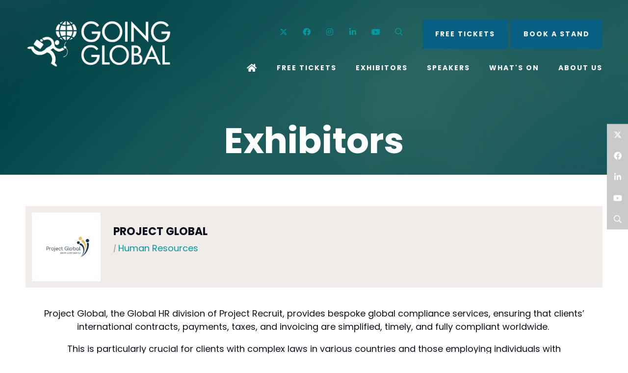

--- FILE ---
content_type: text/html;charset=utf-8
request_url: https://www.goinggloballive.co.uk/exhibitors/project-global
body_size: 11830
content:






	
<!DOCTYPE html>
	<html lang="en-GB" class="no-js">
		<head>
			<meta http-equiv="Content-Type" content="text/html;charset=utf-8" />

			<title>
				
					Project Global - Going Global Live 2026
				
			</title>
			<meta name="generator" 	 content="SHOWOFF by ASP.events" />
			<meta name="author" content="">

			
			<meta name="description" content="" />

			
			
				<meta name="keywords" content="" />
						

			<meta name="viewport" content="width=device-width, initial-scale=1.0" />

			
		
		
					<meta property="og:title" content="Project&#x20;Global" />  
			<meta property="og:site_name" content="Going&#x20;Global&#x20;Live" />  
			<meta property="schema:name" typeof="https://schema.org/WebPage" content="Project&#x20;Global" />  
			<meta property="schema:image" typeof="https://schema.org/WebPage" content="https://cdn.asp.events/CLIENT_Business_DCF4FF16_FAB8_0D4B_807D8955A223D6D8/sites/Going-Global-Live-2022/media/Branding/GoingGlobalSEO.png/fit-in/1200x630/filters:no_upscale()" />  
			<meta property="og:image" content="https://cdn.asp.events/CLIENT_Business_DCF4FF16_FAB8_0D4B_807D8955A223D6D8/sites/Going-Global-Live-2022/media/Branding/GoingGlobalSEO.png/fit-in/1200x630/filters:no_upscale()" />  
			<meta property="og:type" content="article" />  

			<!--
			896CC470F1E666EB742EBE1ED00FBAE70FB2A37496C44A5706E43BEFED69A8C4
			-->
			<base href="https://www.goinggloballive.co.uk/" > 
	<meta name="robots" content="index, follow" />  
	<link rel="icon" href="https://cdn.asp.events/CLIENT_Business_DCF4FF16_FAB8_0D4B_807D8955A223D6D8/sites/Going-Global-Live-2022/media/favicon.ico" type="image/x-icon" />  
	<link rel="canonical" href="https://www.goinggloballive.co.uk/exhibitors/project-global" />  
<link rel="stylesheet" href="https://cdn.asp.events/CLIENT_Business_DCF4FF16_FAB8_0D4B_807D8955A223D6D8/sites/Going-Global-Live-2022/media/__theme/css/custom.css">

	

			
			<link rel="stylesheet" href="https://cdn.asp.events/CLIENT_Business_DCF4FF16_FAB8_0D4B_807D8955A223D6D8/sites/Going-Global-Live-2022/media/__theme/css/site.css?v=E25638D9"/> 

				
			<link href="https://maxcdn.bootstrapcdn.com/font-awesome/4.7.0/css/font-awesome.min.css" rel="stylesheet">
			<link href="https://themes.asp.events/_base/1-2-0/includes/fonts/fontawesome/fontawesome-all.min.css" rel="stylesheet">
			
			

			
			<script src="https://code.jquery.com/jquery-3.5.1.min.js" integrity="sha256-9/aliU8dGd2tb6OSsuzixeV4y/faTqgFtohetphbbj0=" crossorigin="anonymous"></script>
            <script src="https://code.jquery.com/jquery-migrate-3.5.2.min.js" integrity="sha256-ocUeptHNod0gW2X1Z+ol3ONVAGWzIJXUmIs+4nUeDLI=" crossorigin="anonymous"></script>

			
            <script src="https://cdn.jsdelivr.net/npm/scriptjs@2.5.7/dist/script.min.js" integrity="sha384-+kbmEGZrjwfGzlYYiLQkgntepLDajw5ZAlz1jvKM4IVPwGH4Z+nbmccUIf9pz1Gq" crossorigin="anonymous"></script>

			
			<script type="text/javascript" src="https://themes.asp.events/_template_expo_bloom_01/includes/javascripts/animations.js?v=2"></script>

			
			<script type="text/javascript" src="https://themes.asp.events/_base/1-2-0/includes/javascripts/dist/essentials.min.js"></script>
            <script type="text/javascript" src="https://themes.asp.events/_template_expo_bloom_01/includes/javascripts/site.js?v=7"></script>
            <script type="text/javascript" src="https://themes.asp.events/_template_expo_bloom_01/includes/javascripts/patterns/menus.js"></script>

			
			<script src="https://themes.asp.events/_template_expo_bloom_01/includes/javascripts/accessibility.js"></script>			
			<script type="text/javascript" src="https://themes.asp.events/_base/1-2-0/includes/javascripts/dist/global/accessibility.min.js"></script>

			
			
			
				<link href="https://fonts.googleapis.com/css?family=Poppins:400,400i,700,700i" rel="stylesheet">
			
			
				<link href="https://fonts.googleapis.com/css?family=Poppins:400,400i,700,700i" rel="stylesheet">
						
						

			
			
		
		
		<!-- Google tag (gtag.js) -->
<!-- Google Tag Manager -->
<script>(function(w,d,s,l,i){w[l]=w[l]||[];w[l].push({'gtm.start':
new Date().getTime(),event:'gtm.js'});var f=d.getElementsByTagName(s)[0],
j=d.createElement(s),dl=l!='dataLayer'?'&l='+l:'';j.async=true;j.src=
'https://www.googletagmanager.com/gtm.js?id='+i+dl;f.parentNode.insertBefore(j,f);
})(window,document,'script','dataLayer','GTM-W7DH5FCN');</script>
<!-- End Google Tag Manager --><script>
  window.dataLayer = window.dataLayer || [];
  function gtag(){dataLayer.push(arguments);}
  gtag('js', new Date());

  gtag('config', 'G-1WGFX5VDTR');
</script>
<meta name="google-site-verification" content="iHyaYxWxwted9iL2ptaL6gZrfq1_0YkAK5eDkCk6Jbo" />
			<script>
				$script('https://cdn.asp.events/includes/js/jquery/magnificPopup/1.2.0/jquery.magnific-popup.min.js', function(){ $script('https://cdn.asp.events/includes/js/ASPModal.old.min.js'); });

				jQuery(document).ready(function(){

					jQuery(document).on('click','.js-share-button',showShareDialog);

					function showShareDialog(e)
					{
						e.preventDefault();

						var Site = jQuery(this).attr('data-site');

						if (jQuery(this).attr('data-slug') != '') {
							var PageUrl = jQuery(this).attr('data-slug');
						} else {
							var PageUrl = location.href;
						}

						var contentId = '';
						if (jQuery(this).attr('data-contentId') != '') {
							var contentId = jQuery(this).attr('data-contentId');
						}
						var shareText = jQuery(this).attr('data-shareText');
						var shareTitle = jQuery(this).attr('data-shareTitle');

						jQuery.get
							( '__share/buttons/getShareUrl'
							, { Site:Site , PageUrl:PageUrl , PageTitle:document.title, contentId:contentId, shareText:shareText, shareTitle:shareTitle }
							, redirectToShare
							);
					}

					function redirectToShare(data)
					{
						//open email share in modal
						if(data.ShareTo.indexOf('__share/email') == 0)
							openRemoteModal(data.ShareTo);
						else{

						var popupBlockerChecker = {
									check: function(popup_window){
											var _scope = this;
											if (popup_window) {
													if(/chrome/.test(navigator.userAgent.toLowerCase())){
															setTimeout(function () {
																	_scope._is_popup_blocked(_scope, popup_window);
															 },200);
													}else{
															popup_window.onload = function () {
																	_scope._is_popup_blocked(_scope, popup_window);
															};
													}
											}else{
													_scope._displayError();
											}
									},
									_is_popup_blocked: function(scope, popup_window){
											if ((popup_window.innerHeight > 0)==false){ scope._displayError(); }
									},
									_displayError: function(){
											alert("Popup Blocker is enabled! Please add this site to your exception list.");
									}
							};

							var popup = window.open(data.ShareTo,'_blank','width=800,height=650'); //'width=620,height=440'
							popupBlockerChecker.check(popup);
						}
					}

				});
			</script>
		
	
		</head>


	 
	<body class="body--id-25049 t-default Going-Global-Live-2022 ">
		
		
		
		<!-- Google Tag Manager (noscript) -->
<noscript><iframe src="https://www.googletagmanager.com/ns.html?id=GTM-W7DH5FCN"
height="0" width="0" style="display:none;visibility:hidden"></iframe></noscript>
<!-- End Google Tag Manager (noscript) -->
	
		<a class="s-skip-to-main" href="#main" style="opacity: 0; position: absolute; transform: translateY(-100%);">Skip to main content</a>			
		<div class="site">
			
			<button class="l-navigation-mobile-trigger js-menu-mobile-trigger" type="button" aria-label="Open Menu" aria-controls="navigation">
				<svg class="l-navigation-mobile-trigger__icon">
					<use xmlns:xlink="http://www.w3.org/1999/xlink" xlink:href="https://themes.asp.events/_template_expo_bloom_01/includes/icons/general.svg#icon-menu"></use>
				</svg>
			</button>
			<div class="l-navigation-mobile js-menu-mobile-target">
				<button class="l-navigation-mobile__close js-menu-mobile-close" type="button" aria-label="Close Menu" aria-controls="navigation">
					<svg class="l-navigation-mobile__close__icon">
						<use xmlns:xlink="http://www.w3.org/1999/xlink" xlink:href="https://themes.asp.events/_template_expo_bloom_01/includes/icons/general.svg#icon-cross"></use>
					</svg>
				</button>
				<nav class="l-navigation-mobile__menu" aria-label="Mobile Main Navigation">
					<ul class="menu menu--mobile js-menu js-menu-mobile">					
					    <!--seed:1F03E747E470147A4529B598A1273155C3457AF3-->
	
		
	
	
		<li title="Home" class="menu__item menu__item--home">

		
			<a href="" target="_self" class="menu__item__link menuitem menuitem--id-287">Home</a>
		

		
		</li>
	
		<li title="Free Tickets" class="menu__item">

		
			<a href="https://www.cognitoforms.com/BusinessShowMedia1/TheBusinessShow2026Registration" target="_blank" class="menu__item__link menuitem menuitem--id-298">Free Tickets</a>
		

		
		</li>
	
		<li title="Exhibitors" class="menu__item">

		
			<span class="menu__item__link menuitem menuitem--id-288">Exhibitors</span>
		

		
			
			<button class="menu__item__toggle" style="display: none;"><i class="fal fa-chevron-down"></i></button>

			
	
		<ul class="menu--sub-menu menu--sub-menu--level-1">
	
	
		<li title="Why Exhibit?" class="menu__item">

		
			<a href="exhibit" target="_self" class="menu__item__link menuitem menuitem--id-289">Why Exhibit?</a>
		

		
		</li>
	
		<li title="Exhibitors" class="menu__item">

		
			<a href="exhibitors" target="_self" class="menu__item__link menuitem menuitem--id-292">Exhibitors</a>
		

		
		</li>
	
		<li title="Partners &amp; Sponsors" class="menu__item">

		
			<a href="partners-sponsors" target="_self" class="menu__item__link menuitem menuitem--id-291">Partners & Sponsors</a>
		

		
		</li>
	
		<li title="Sponsorship" class="menu__item">

		
			<a href="sponsorship" target="_self" class="menu__item__link menuitem menuitem--id-290">Sponsorship</a>
		

		
		</li>
	
		<li title="Testimonials " class="menu__item">

		
			<a href="testimonials" target="_self" class="menu__item__link menuitem menuitem--id-293">Testimonials </a>
		

		
		</li>
	
		<li title="Floorplan" class="menu__item">

		
			<a href="floorplan" target="_self" class="menu__item__link menuitem menuitem--id-1589">Floorplan</a>
		

		
		</li>
	
		<li title="Exhibitor Login " class="menu__item">

		
			<a href="ezone-login" target="zone" class="menu__item__link menuitem menuitem--id-336">Exhibitor Login </a>
		

		
		</li>
	
	
		</ul>
	


		
		</li>
	
		<li title="Speakers" class="menu__item">

		
			<a href="2025-speakers" target="_self" class="menu__item__link menuitem menuitem--id-294">Speakers</a>
		

		
			
			<button class="menu__item__toggle" style="display: none;"><i class="fal fa-chevron-down"></i></button>

			
	
		<ul class="menu--sub-menu menu--sub-menu--level-1">
	
	
		<li title="Keynote Agenda" class="menu__item">

		
			<a href="keynote-seminar-agenda" target="_self" class="menu__item__link menuitem menuitem--id-1614">Keynote Agenda</a>
		

		
		</li>
	
		<li title="Seminar Agenda" class="menu__item">

		
			<a href="2025-seminar-agenda" target="_self" class="menu__item__link menuitem menuitem--id-1609">Seminar Agenda</a>
		

		
		</li>
	
	
		</ul>
	


		
		</li>
	
		<li title="What's On" class="menu__item">

		
			<span class="menu__item__link menuitem menuitem--id-295">What's On</span>
		

		
			
			<button class="menu__item__toggle" style="display: none;"><i class="fal fa-chevron-down"></i></button>

			
	
		<ul class="menu--sub-menu menu--sub-menu--level-1">
	
	
		<li title="Why Attend" class="menu__item">

		
			<a href="attend" target="_self" class="menu__item__link menuitem menuitem--id-1169">Why Attend</a>
		

		
		</li>
	
		<li title="Speed Networking" class="menu__item">

		
			<a href="speed-networking" target="_self" class="menu__item__link menuitem menuitem--id-1058">Speed Networking</a>
		

		
		</li>
	
		<li title="Masterclasses" class="menu__item">

		
			<a href="2024-masterclasses" target="_self" class="menu__item__link menuitem menuitem--id-1592">Masterclasses</a>
		

		
		</li>
	
		<li title="Panel Discussions" class="menu__item">

		
			<a href="panel-discussions-l3uj" target="_self" class="menu__item__link menuitem menuitem--id-1583">Panel Discussions</a>
		

		
		</li>
	
		<li title="News &amp; Blogs" class="menu__item">

		
			<a href="news-blogs" target="_self" class="menu__item__link menuitem menuitem--id-299">News & Blogs</a>
		

		
		</li>
	
		<li title="Showguide" class="menu__item">

		
			<a href="showguide" target="_self" class="menu__item__link menuitem menuitem--id-302">Showguide</a>
		

		
		</li>
	
		<li title="Newsletter" class="menu__item">

		
			<a href="newsletter" target="_self" class="menu__item__link menuitem menuitem--id-301">Newsletter</a>
		

		
		</li>
	
		<li title="Show Gallery" class="menu__item">

		
			<a href="going-global-live" target="_self" class="menu__item__link menuitem menuitem--id-575">Show Gallery</a>
		

		
		</li>
	
	
		</ul>
	


		
		</li>
	
		<li title="About Us" class="menu__item">

		
			<a href="about" target="_self" class="menu__item__link menuitem menuitem--id-305">About Us</a>
		

		
			
			<button class="menu__item__toggle" style="display: none;"><i class="fal fa-chevron-down"></i></button>

			
	
		<ul class="menu--sub-menu menu--sub-menu--level-1">
	
	
		<li title="About Us" class="menu__item">

		
			<a href="about" target="_self" class="menu__item__link menuitem menuitem--id-306">About Us</a>
		

		
		</li>
	
		<li title="Visitor Information" class="menu__item">

		
			<a href="visitor-information" target="_self" class="menu__item__link menuitem menuitem--id-309">Visitor Information</a>
		

		
		</li>
	
		<li title="Privacy Policy" class="menu__item">

		
			<a href="privacy-policy" target="_self" class="menu__item__link menuitem menuitem--id-308">Privacy Policy</a>
		

		
		</li>
	
	
		</ul>
	


		
		</li>
	
	
		
	


                    </ul>
				</nav>
			</div>
			
			
			
				
	
		
	
	<div class="l-header-sticky">
		<div class="l-header-sticky__branding-dates-navigation">
			<div class="l-header-sticky__branding-dates">
				<div class="l-header-sticky__branding">
					<div class="panel panel--default panel--id-4914">
			
			
			
				<div class="panel__body">
					<p><a href="home" target="_self" title="home"><img alt="Going Global" src="https://cdn.asp.events/CLIENT_Business_DCF4FF16_FAB8_0D4B_807D8955A223D6D8/sites/Going-Global-Live-2022/media/Branding/GG_Logo_Colour.png" style="width: 150px; height: 48px;" /></a></p>

				</div>
			
		</div>
				</div>
				
				
			</div>
			<div class="l-header-sticky__navigation">
				<button class="l-header-sticky__navigation__mobile-trigger js-menu-mobile-trigger" type="button" aria-label="Open Menu" aria-controls="navigation">
					<svg class="l-header-sticky__navigation__mobile-trigger__icon">
						<use xmlns:xlink="http://www.w3.org/1999/xlink" xlink:href="https://themes.asp.events/_template_expo_bloom_01/includes/icons/general.svg#icon-menu"></use>
					</svg>
				</button>
				
					<nav class="l-header-sticky__navigation__menu js-navigation" data-name="main" aria-label="Main Navigation">
						<ul class="menu menu--dropdown-responsive js-menu js-menu-dropdown-responsive menublock">
                            <!--seed:1F03E747E470147A4529B598A1273155C3457AF3-->
	
		
	
	
		<li title="Home" class="menu__item menu__item--home">

		
			<a href="" target="_self" class="menu__item__link menuitem menuitem--id-287">Home</a>
		

		
		</li>
	
		<li title="Free Tickets" class="menu__item">

		
			<a href="https://www.cognitoforms.com/BusinessShowMedia1/TheBusinessShow2026Registration" target="_blank" class="menu__item__link menuitem menuitem--id-298">Free Tickets</a>
		

		
		</li>
	
		<li title="Exhibitors" class="menu__item">

		
			<span class="menu__item__link menuitem menuitem--id-288">Exhibitors</span>
		

		
			
			<button class="menu__item__toggle" style="display: none;"><i class="fal fa-chevron-down"></i></button>

			
	
		<ul class="menu--sub-menu menu--sub-menu--level-1">
	
	
		<li title="Why Exhibit?" class="menu__item">

		
			<a href="exhibit" target="_self" class="menu__item__link menuitem menuitem--id-289">Why Exhibit?</a>
		

		
		</li>
	
		<li title="Exhibitors" class="menu__item">

		
			<a href="exhibitors" target="_self" class="menu__item__link menuitem menuitem--id-292">Exhibitors</a>
		

		
		</li>
	
		<li title="Partners &amp; Sponsors" class="menu__item">

		
			<a href="partners-sponsors" target="_self" class="menu__item__link menuitem menuitem--id-291">Partners & Sponsors</a>
		

		
		</li>
	
		<li title="Sponsorship" class="menu__item">

		
			<a href="sponsorship" target="_self" class="menu__item__link menuitem menuitem--id-290">Sponsorship</a>
		

		
		</li>
	
		<li title="Testimonials " class="menu__item">

		
			<a href="testimonials" target="_self" class="menu__item__link menuitem menuitem--id-293">Testimonials </a>
		

		
		</li>
	
		<li title="Floorplan" class="menu__item">

		
			<a href="floorplan" target="_self" class="menu__item__link menuitem menuitem--id-1589">Floorplan</a>
		

		
		</li>
	
		<li title="Exhibitor Login " class="menu__item">

		
			<a href="ezone-login" target="zone" class="menu__item__link menuitem menuitem--id-336">Exhibitor Login </a>
		

		
		</li>
	
	
		</ul>
	


		
		</li>
	
		<li title="Speakers" class="menu__item">

		
			<a href="2025-speakers" target="_self" class="menu__item__link menuitem menuitem--id-294">Speakers</a>
		

		
			
			<button class="menu__item__toggle" style="display: none;"><i class="fal fa-chevron-down"></i></button>

			
	
		<ul class="menu--sub-menu menu--sub-menu--level-1">
	
	
		<li title="Keynote Agenda" class="menu__item">

		
			<a href="keynote-seminar-agenda" target="_self" class="menu__item__link menuitem menuitem--id-1614">Keynote Agenda</a>
		

		
		</li>
	
		<li title="Seminar Agenda" class="menu__item">

		
			<a href="2025-seminar-agenda" target="_self" class="menu__item__link menuitem menuitem--id-1609">Seminar Agenda</a>
		

		
		</li>
	
	
		</ul>
	


		
		</li>
	
		<li title="What's On" class="menu__item">

		
			<span class="menu__item__link menuitem menuitem--id-295">What's On</span>
		

		
			
			<button class="menu__item__toggle" style="display: none;"><i class="fal fa-chevron-down"></i></button>

			
	
		<ul class="menu--sub-menu menu--sub-menu--level-1">
	
	
		<li title="Why Attend" class="menu__item">

		
			<a href="attend" target="_self" class="menu__item__link menuitem menuitem--id-1169">Why Attend</a>
		

		
		</li>
	
		<li title="Speed Networking" class="menu__item">

		
			<a href="speed-networking" target="_self" class="menu__item__link menuitem menuitem--id-1058">Speed Networking</a>
		

		
		</li>
	
		<li title="Masterclasses" class="menu__item">

		
			<a href="2024-masterclasses" target="_self" class="menu__item__link menuitem menuitem--id-1592">Masterclasses</a>
		

		
		</li>
	
		<li title="Panel Discussions" class="menu__item">

		
			<a href="panel-discussions-l3uj" target="_self" class="menu__item__link menuitem menuitem--id-1583">Panel Discussions</a>
		

		
		</li>
	
		<li title="News &amp; Blogs" class="menu__item">

		
			<a href="news-blogs" target="_self" class="menu__item__link menuitem menuitem--id-299">News & Blogs</a>
		

		
		</li>
	
		<li title="Showguide" class="menu__item">

		
			<a href="showguide" target="_self" class="menu__item__link menuitem menuitem--id-302">Showguide</a>
		

		
		</li>
	
		<li title="Newsletter" class="menu__item">

		
			<a href="newsletter" target="_self" class="menu__item__link menuitem menuitem--id-301">Newsletter</a>
		

		
		</li>
	
		<li title="Show Gallery" class="menu__item">

		
			<a href="going-global-live" target="_self" class="menu__item__link menuitem menuitem--id-575">Show Gallery</a>
		

		
		</li>
	
	
		</ul>
	


		
		</li>
	
		<li title="About Us" class="menu__item">

		
			<a href="about" target="_self" class="menu__item__link menuitem menuitem--id-305">About Us</a>
		

		
			
			<button class="menu__item__toggle" style="display: none;"><i class="fal fa-chevron-down"></i></button>

			
	
		<ul class="menu--sub-menu menu--sub-menu--level-1">
	
	
		<li title="About Us" class="menu__item">

		
			<a href="about" target="_self" class="menu__item__link menuitem menuitem--id-306">About Us</a>
		

		
		</li>
	
		<li title="Visitor Information" class="menu__item">

		
			<a href="visitor-information" target="_self" class="menu__item__link menuitem menuitem--id-309">Visitor Information</a>
		

		
		</li>
	
		<li title="Privacy Policy" class="menu__item">

		
			<a href="privacy-policy" target="_self" class="menu__item__link menuitem menuitem--id-308">Privacy Policy</a>
		

		
		</li>
	
	
		</ul>
	


		
		</li>
	
	
		
	


                        </ul>
					</nav>
				
			</div>
		</div>
		
			
				
					<div class="l-header-sticky__call-to-actions-fixed">
						<div class="panel panel--default panel--id-4927">
			
			
			
				<div class="panel__body">
					<ul>
	<li><a class="ck-button-one is-aligned" href="https://www.cognitoforms.com/BusinessShowMedia1/TheBusinessShow2026Registration" target="_blank" title="https://www.cognitoforms.com/BusinessShowMedia1/TheBusinessShow2026Registration">Free tickets</a></li>
	<li><a class="ck-button-two" href="https://www.cognitoforms.com/BusinessShowMedia1/GoingGlobalLiveInterestInExhibiting" target="_self" title="https://www.cognitoforms.com/BusinessShowMedia1/GoingGlobalLiveInterestInExhibiting">Book a stand</a></li>
</ul>

				</div>
			
		</div>
					</div>
				
			
		
		
	</div>


	
	<div class="l-header-page-title js-l-header-page-title">
		<div class="l-header-page-title__background js-l-header-page-title-background"></div>
		<div class="l-header-page-title__wrapper">
				
	<header class="l-header">				
		<div class="l-header__branding-dates">
			
            
                <div class="l-header__branding">
				    <div class="panel panel--default panel--id-4875">
			
				<div class="panel__image"  >
					
						<a href="https://www.workingfromhomelive.co.uk/" target="_blank">
					
						<img src="https://cdn.asp.events/CLIENT_Business_DCF4FF16_FAB8_0D4B_807D8955A223D6D8/sites/Going-Global-Live-2022/media/logos/WFH Website Logo w.dates.png" alt="Event Logo">
					
						</a>
					
				</div>
			
			
			
				<div class="panel__body">
					<p><a href="" target="_self" title=""><img alt="Going Global" src="https://cdn.asp.events/CLIENT_Business_DCF4FF16_FAB8_0D4B_807D8955A223D6D8/sites/Going-Global-Live-2022/media/GG Logo.png" style="width: 300px; height: 120px;" /></a></p>

				</div>
			
		</div>
				</div>
            
            
			<div class="l-header__dates">
				
			</div>
		</div>
		<div class="l-header__social-call-to-actions-navigation">
			<div class="l-header__social-call-to-actions">
				<div class="l-header__social-countdown">
					
					<div class="l-header__social">
						<div class="panel panel--default panel--id-4877">
			
			
			
				<div class="panel__body">
					<ul class="ck-social-icons">
	<li><a href="https://twitter.com/GoingGlobalLive" target="_blank" title="https://twitter.com/GoingGlobalLive">Twitter</a></li>
	<li><a href="https://www.facebook.com/goinggloballive" target="_blank" title="https://www.facebook.com/goinggloballive">Facebook</a></li>
	<li><a href="https://www.instagram.com/goinggloballive/" target="_blank" title="https://www.instagram.com/goinggloballive/">Instagram</a></li>
	<li><a href="https://www.linkedin.com/company/going-global-live" target="_blank" title="https://www.linkedin.com/company/going-global-live">Linkedin</a></li>
	<li><a href="https://www.youtube.com/channel/UCGJDFQ2jsmJD0x3Yrk1Gx8g" target="_blank" title="https://www.youtube.com/channel/UCGJDFQ2jsmJD0x3Yrk1Gx8g">YouTube</a></li>
	<li><a href="http://search" target="_blank" title="http://search">Search</a></li>
</ul>

				</div>
			
		</div>
					</div>
														
				</div>
				<div class="l-header__call-to-actions">
					<div class="panel panel--default panel--id-4878">
			
			
			
				<div class="panel__body">
					<ul>
	<li><a class="ck-button-one is-aligned" href="https://www.cognitoforms.com/BusinessShowMedia1/TheBusinessShow2026Registration" target="_blank" title="https://www.cognitoforms.com/BusinessShowMedia1/TheBusinessShow2026Registration">Free tickets</a></li>
	<li><a class="ck-button-one" href="register-interest" target="_self" title="register-interest">Book a stand</a></li>
</ul>

				</div>
			
		</div>
				</div>
			</div>
			
			<div class="l-header__navigation">				
				
					<nav class="l-header__navigation__menu js-navigation" data-name="main" aria-label="Main Navigation">						
                        <ul class="menu menu--dropdown-responsive js-menu js-menu-dropdown-responsive">
                            <!--seed:1F03E747E470147A4529B598A1273155C3457AF3-->
	
		
	
	
		<li title="Home" class="menu__item menu__item--home">

		
			<a href="" target="_self" class="menu__item__link menuitem menuitem--id-287">Home</a>
		

		
		</li>
	
		<li title="Free Tickets" class="menu__item">

		
			<a href="https://www.cognitoforms.com/BusinessShowMedia1/TheBusinessShow2026Registration" target="_blank" class="menu__item__link menuitem menuitem--id-298">Free Tickets</a>
		

		
		</li>
	
		<li title="Exhibitors" class="menu__item">

		
			<span class="menu__item__link menuitem menuitem--id-288">Exhibitors</span>
		

		
			
			<button class="menu__item__toggle" style="display: none;"><i class="fal fa-chevron-down"></i></button>

			
	
		<ul class="menu--sub-menu menu--sub-menu--level-1">
	
	
		<li title="Why Exhibit?" class="menu__item">

		
			<a href="exhibit" target="_self" class="menu__item__link menuitem menuitem--id-289">Why Exhibit?</a>
		

		
		</li>
	
		<li title="Exhibitors" class="menu__item">

		
			<a href="exhibitors" target="_self" class="menu__item__link menuitem menuitem--id-292">Exhibitors</a>
		

		
		</li>
	
		<li title="Partners &amp; Sponsors" class="menu__item">

		
			<a href="partners-sponsors" target="_self" class="menu__item__link menuitem menuitem--id-291">Partners & Sponsors</a>
		

		
		</li>
	
		<li title="Sponsorship" class="menu__item">

		
			<a href="sponsorship" target="_self" class="menu__item__link menuitem menuitem--id-290">Sponsorship</a>
		

		
		</li>
	
		<li title="Testimonials " class="menu__item">

		
			<a href="testimonials" target="_self" class="menu__item__link menuitem menuitem--id-293">Testimonials </a>
		

		
		</li>
	
		<li title="Floorplan" class="menu__item">

		
			<a href="floorplan" target="_self" class="menu__item__link menuitem menuitem--id-1589">Floorplan</a>
		

		
		</li>
	
		<li title="Exhibitor Login " class="menu__item">

		
			<a href="ezone-login" target="zone" class="menu__item__link menuitem menuitem--id-336">Exhibitor Login </a>
		

		
		</li>
	
	
		</ul>
	


		
		</li>
	
		<li title="Speakers" class="menu__item">

		
			<a href="2025-speakers" target="_self" class="menu__item__link menuitem menuitem--id-294">Speakers</a>
		

		
			
			<button class="menu__item__toggle" style="display: none;"><i class="fal fa-chevron-down"></i></button>

			
	
		<ul class="menu--sub-menu menu--sub-menu--level-1">
	
	
		<li title="Keynote Agenda" class="menu__item">

		
			<a href="keynote-seminar-agenda" target="_self" class="menu__item__link menuitem menuitem--id-1614">Keynote Agenda</a>
		

		
		</li>
	
		<li title="Seminar Agenda" class="menu__item">

		
			<a href="2025-seminar-agenda" target="_self" class="menu__item__link menuitem menuitem--id-1609">Seminar Agenda</a>
		

		
		</li>
	
	
		</ul>
	


		
		</li>
	
		<li title="What's On" class="menu__item">

		
			<span class="menu__item__link menuitem menuitem--id-295">What's On</span>
		

		
			
			<button class="menu__item__toggle" style="display: none;"><i class="fal fa-chevron-down"></i></button>

			
	
		<ul class="menu--sub-menu menu--sub-menu--level-1">
	
	
		<li title="Why Attend" class="menu__item">

		
			<a href="attend" target="_self" class="menu__item__link menuitem menuitem--id-1169">Why Attend</a>
		

		
		</li>
	
		<li title="Speed Networking" class="menu__item">

		
			<a href="speed-networking" target="_self" class="menu__item__link menuitem menuitem--id-1058">Speed Networking</a>
		

		
		</li>
	
		<li title="Masterclasses" class="menu__item">

		
			<a href="2024-masterclasses" target="_self" class="menu__item__link menuitem menuitem--id-1592">Masterclasses</a>
		

		
		</li>
	
		<li title="Panel Discussions" class="menu__item">

		
			<a href="panel-discussions-l3uj" target="_self" class="menu__item__link menuitem menuitem--id-1583">Panel Discussions</a>
		

		
		</li>
	
		<li title="News &amp; Blogs" class="menu__item">

		
			<a href="news-blogs" target="_self" class="menu__item__link menuitem menuitem--id-299">News & Blogs</a>
		

		
		</li>
	
		<li title="Showguide" class="menu__item">

		
			<a href="showguide" target="_self" class="menu__item__link menuitem menuitem--id-302">Showguide</a>
		

		
		</li>
	
		<li title="Newsletter" class="menu__item">

		
			<a href="newsletter" target="_self" class="menu__item__link menuitem menuitem--id-301">Newsletter</a>
		

		
		</li>
	
		<li title="Show Gallery" class="menu__item">

		
			<a href="going-global-live" target="_self" class="menu__item__link menuitem menuitem--id-575">Show Gallery</a>
		

		
		</li>
	
	
		</ul>
	


		
		</li>
	
		<li title="About Us" class="menu__item">

		
			<a href="about" target="_self" class="menu__item__link menuitem menuitem--id-305">About Us</a>
		

		
			
			<button class="menu__item__toggle" style="display: none;"><i class="fal fa-chevron-down"></i></button>

			
	
		<ul class="menu--sub-menu menu--sub-menu--level-1">
	
	
		<li title="About Us" class="menu__item">

		
			<a href="about" target="_self" class="menu__item__link menuitem menuitem--id-306">About Us</a>
		

		
		</li>
	
		<li title="Visitor Information" class="menu__item">

		
			<a href="visitor-information" target="_self" class="menu__item__link menuitem menuitem--id-309">Visitor Information</a>
		

		
		</li>
	
		<li title="Privacy Policy" class="menu__item">

		
			<a href="privacy-policy" target="_self" class="menu__item__link menuitem menuitem--id-308">Privacy Policy</a>
		

		
		</li>
	
	
		</ul>
	


		
		</li>
	
	
		
	


                        </ul>
					</nav>
								
			</div>
		</div>				
	</header>

			
	

		<div class="l-page-title l-page-title-exhibitor js-l-page-title">
			
			
				
				
					<h2 class="l-page-title__title">Exhibitors</h2>
				
			
			
				<div class="l-page-title__image">
					<div class="panel panel--default panel--id-4912">
			
			
			
				<div class="panel__body">
					<p><img alt="Going Global Live" src="https://cdn.asp.events/CLIENT_Business_DCF4FF16_FAB8_0D4B_807D8955A223D6D8/sites/Going-Global-Live-2022/media/gg-headxer.jpg" style="width: 6000px; height: 3375px;" /></p>

				</div>
			
		</div>
				</div>
			
		</div>
	

		</div>
	</div>			

			
				
	<div class="l-content" id="main">
	<a class="anchor" name="l-content__anchor"></a>
		
	
	
		
		
		
	

	<main class="l-content__main" id="main">
		
		<div class="l-content__main__body">
			<div class="l-content__main__body__wrapper">
				













	<div class="m-exhibitor-entry m-exhibitor-entry--default">

		<div id="rapportNotification" class="m-exhibitor-entry__notification">
			
			
		</div>

		<div class="m-exhibitor-entry__item js-library-list js-library-item js-library-entry-item" searchgroup="libraryentry-exhibitors" data-content-i-d=25049>
			<div class="m-exhibitor-entry__item__header">
				
					
					
					<div class="m-exhibitor-entry__item__header__logo" style="background-image:url('https://cdn.asp.events/CLIENT_Business_DCF4FF16_FAB8_0D4B_807D8955A223D6D8/sites/Going-Global-Live-2022/media/libraries/exhibitors/2edfe9de-d22f-11ee-bff906bd0f937899-logo.png/fit-in/500x9999/filters:no_upscale()')" >

						
						
							
								<a href='https://projectglobal.uk' target='_blank'><img src="https://cdn.asp.events/CLIENT_Business_DCF4FF16_FAB8_0D4B_807D8955A223D6D8/sites/Going-Global-Live-2022/media/libraries/exhibitors/2edfe9de-d22f-11ee-bff906bd0f937899-logo.png/fit-in/500x9999/filters:no_upscale()" alt="Project Global" /></a>
							
							
						

					</div>
				

				<div class="m-exhibitor-entry__item__header__infos">

					<h1 class="m-exhibitor-entry__item__header__infos__title">Project Global</h1>

					

					

					
					
			            <ul class="m-exhibitor-entry__item__header__infos__categories">
			            
					        <li class="m-exhibitor-entry__item__header__infos__categories__item">
					        	<i class="m-exhibitor-entry__item__header__infos__categories__item__split">|</i>
					        	Human Resources
					        </li>
						
						</ul>
					

				</div>

				<ul class="m-exhibitor-entry__item__header__extras">

					

					

				</ul>

			</div>

			


			<div class="m-exhibitor-entry__item__body">

				
					<div class="m-exhibitor-entry__item__body__description">
						<p>Project Global, the Global HR division of Project Recruit, provides bespoke global compliance services, ensuring that clients&rsquo; international contracts, payments, taxes, and invoicing are simplified, timely, and fully compliant worldwide.&nbsp;</p>

<p>This is particularly crucial for clients with complex laws in various countries and those employing individuals with complicated personal situations. Our clients range from large global enterprises to start-ups and domestic companies seeking to attract top talent for expansion into new global markets.</p>

<p>We create a custom risk framework for each client, focusing on comprehensive solutions and compliance, which assists &nbsp;in navigating the intricacies of global HR, payroll, and compliance. This gives complete peace of mind to hire, manage, and pay employees and self-employed contractors effectively and swiftly.</p>

<p>Project Global offers Employer of Record (EOR) and Agent of Record (AOR)&nbsp;services. We&nbsp;are experts in vetting and swiftly onboarding self-employed freelancers in compliance with the law, in situations like mergers or acquisitions where there is no legal entity in the country.&nbsp;</p>

<p>Our solutions are supported by a global network of top-tier legal and accountancy specialists with localised market and cultural knowledge in over 130 countries.</p>

<p>Clients receive the highest level of service and expert guidance similar to that of large Global Accountancy firms but in a more cost-efficient manner, thereby&nbsp;safeguarding reputation&nbsp;and business continuity.</p>

<p><strong>How Are We Different?</strong></p>

<p>Project Global offers bespoke services tailored to the unique requirements of each client.</p>

<p>We differentiate ourselves by establishing close partnerships with our clients and their global talent, going the extra mile to understand the intricate details of each individual situation.</p>

<p>We carry out rigorous risk assessments and mitigate every risk until the client is entirely satisfied, while also ensuring continued compliance with changing legislative landscapes via continual reviews of the latest rules in each region.</p>

<p>Our team provides expert guidance on local employment laws, remuneration and benefits, contract creation, and rigorous background checks. We also guarantee timely payments for everyone,&nbsp;no matter where in the world they are.</p>

<p>Clients appreciate the human touch provided by a dedicated Account Manager from&nbsp;our&nbsp;Compliance Team. We ensure a seamless onboarding journey for the clients&rsquo; rare talent, regardless of their time zone.</p>

<p>Working swiftly to save time and money for clients, Project Global finds solutions to potential issues enabling clients to expand easily.</p>

<p><strong>Why Do I Need Project Global?</strong></p>

<p>With increasing regulations resulting in complex tax and immigration policies, and the challenges posed by a distributed workforce and continually changing legislation, companies often struggle to keep up with the latest rules. Businesses may need more custom solutions than their existing&nbsp;payroll platforms can provide for their international team members.</p>

<p>Global Payroll leaders have concerns about potential breaches of financial sanctions, deemed employment, or permanent establishment rules, which could expose their businesses to hefty penalties and damage their reputation.</p>

<p>Project Global ensures fair contracts and benefits to attract top talent and maintain a happy global team. &nbsp;Our clients trust us as partners because we provide an unparalleled service that ensures compliance even in the most complex situations.</p>

<p>This reduces risk and enables businesses to expand swiftly.</p>

<p>Recognising that every country and individual is different, Project Global prides itself on offering distinct solutions that mirror these differences.</p>

					</div>
				

				<div class="m-exhibitor-entry__item__body__contacts">
					

					<div class="m-exhibitor-entry__item__body__contacts__additional">

						

						
						
							<ul class="m-exhibitor-entry__item__body__contacts__additional__social">

								

								

								

								
									<li class="m-exhibitor-entry__item__body__contacts__additional__social__item">
										<a href='https://www.linkedin.com/company/project-global' target='_blank'><i class="fab fa-linkedin"></i></a>
									</li>
								

								

								

								

								

								

								

								

								
							</ul>
						

						
							<div class="m-exhibitor-entry__item__body__contacts__additional__button">

								
								
									<div class="m-exhibitor-entry__item__body__contacts__additional__button__website">
										<a href='https://projectglobal.uk' target='_blank'class='p-button p-button--primary'>Visit website</a>
									</div>
								

								
									
									
										<a class="button m-exhibitor-entry__item__body__contacts__additional__button__rapport" href="javascript:openModal(rapport);">Contact Exhibitor</a>
									
								

								

							</div>
						

					</div>

					
						<div id="rapport" class="m-exhibitor-entry__body__contacts__rapport">
							<h3>Contact Exhibitor</h3>
							


	<div class="w-rapport-form">
		<form name="rapportForm" class="w-rapport-form__form" action="__exhibRapportPost" id="rapportForm_25049" method="POST">
			
		
		
		
	

			<div class="rapportstatusmessage"></div>

			<div class="w-rapport-form__form__fields">
				<input type="hidden" name="contentID" value="25049" id="contentID"/>
				<input type="hidden" name="contentType" value="Exhibitor" id="contentType"/>
				<input type="hidden" name="RappML" value="false" id="RappML"/>
				<input type="hidden" name="RappMD" value="true" id="RappMD"/>

				<div class='p-form__group form__group'><div class='p-form__group__title form__group__title'><label class="p-form__group__title__label form__group__title__label" required="required" showrequiredicon="true" for="author">Full Name *</label></div><div class='p-form__group__controls form__group__controls'><input type="text" name="author" class="p-form__group__controls__control form__group__controls__control" required="required" size="50" id="author"/></div></div>
				<div class='p-form__group form__group'><div class='p-form__group__title form__group__title'><label class="p-form__group__title__label form__group__title__label" required="required" showrequiredicon="true" for="authorEmail">Email Address *</label></div><div class='p-form__group__controls form__group__controls'><input type="email" name="authorEmail" class="p-form__group__controls__control form__group__controls__control" required="required" size="50" id="authorEmail"/></div></div>

				

				<div class='p-form__group form__group'><div class='p-form__group__title form__group__title'><label class="p-form__group__title__label form__group__title__label" required="required" showrequiredicon="true" for="content">Contact Message *</label></div><div class='p-form__group__controls form__group__controls'><textarea name="content" required="required" id="content"></textarea></div></div>
			</div>

			
			
				<div class="w-rapport-form__form__captcha">
					
	                    <div class="form__group p-captcha">
							<div class="p-captcha__image">
								<img src="" /><br/>
							</div>
							<div class="p-captcha__fields">
								<div class='p-form__group form__group'><div class='p-form__group__title form__group__title'><label class="p-form__group__title__label form__group__title__label" required="required" showrequiredicon="true" for="captcha">Please enter the code shown above *</label></div><div class='p-form__group__controls form__group__controls'><input type="text" name="captcha" class="p-form__group__controls__control form__group__controls__control" required="required" id="captcha"/></div></div>
								<input type="hidden" name="captchaid" id="captchaid"/>
							</div>
						</div>
					
				</div>
			

			
		
		
		
	
			<div class="w-rapport-form__form__submit">
				<div class='p-form__group form__group'><div class='p-form__group__controls form__group__controls'><button name="rapportSubmitButton" type="submit" class="p-button p-button--fill" id="rapportSubmitButton">Submit Contact Request</button></div></div>
			</div>
		</form>
	</div>
	<script type="text/javascript">
		(function ($) {
			$.rapportForm = {
				init: function() {
					var _this = this;
					var $form = $('form[name=rapportForm]');
					$form.find('.rapportstatusmessage').html('');
					$form.find('input[type=text],input[type=email],textarea').val('');
					if ($form.find('#captchaid').length) {
						_this.generateCaptcha();
					}

					var engageToken = window.localStorage.getItem( "engageToken" );
					if (engageToken) {
						// user logged in
					}
				},
				generateCaptcha: function () {
					$.get("__zone/generateCaptcha", function(json){
						$("#captchaid").val(json.captchauuid);
						$("#captchaid").closest(".form__group").find("img").attr("src", json.src);
					});
				},
				submit: function ( $form ) {
					var _this = this;
					$.ajax(
						{ 'url': $form.attr('action')
				        , 'method': 'post'
						, 'data': $form.serialize()
				        , 'success': function (result) {
							if (result.success) {
								openModal( '<div>'+result.message+'</div>' );
								_this.init();
							}
							else {
								$form.find('.rapportstatusmessage').html( result.message );
							}
				        }
				    });
				}
			}

		}(jQuery));
		$(function() {
			$.rapportForm.init();
		});
		$('form#rapportForm_25049').on('submit',function(e){
			e.preventDefault();
			$.rapportForm.submit( $(this) );
		});

	</script>

						</div>
					

				</div>

				
 
				

				<div class="m-exhibitor-entry__item__body__libraries">

					
					

					
					

					
					

					
					

					
					

					
					

					
					

					
					

				</div>
			</div>
			
			
			<div class="m-exhibitors-entry__share" style="display:none;">
				

    <script>
    	if ( window.showoff ) {
    		window.showoff.translations.widgets.share = {"message":"","copyurl":"Copy URL","cb_shareemail_message":"Message","cb_shareemail_emailto":"To:","cb_shareemail_submit":"Send Email","cb_shareemail_replyTo":"From:","cb_shareemail_replyTo_hint":"The email the recipient can reply to","viaurl":"Share via URL","cb_shareemail_subject":"Have a look at our page!","title":"Share","viasocialmedia":"Share via social media","cb_shareemail_body":"A page has been shared with you! Have a look at our page:","cb_shareemail_emailto_hint":"The email of the recipient"};
    	}
    </script>
	<div class="w-share w-share--overlay js-share-overlay">
		
		<div class="widget-share js-share-wrapper">
				<ul class="widget-share__list">
					
					
					
				</ul>
			</div>
	</div>

			</div>
		</div>
		
		<div class="m-exhibitors-entry__loading">
			<div class="p-loader p-loader--overlay js-w-library-loading" searchgroup="libraryentry-exhibitors">
				<span class="p-loader__icon"></span>
				<span class="p-loader__text">Loading</span>
			</div>
		</div>
		
			<div class="m-exhibitor-entry__navigation">
				
				<a class="p-button p-button--primary button" href="exhibitors">View all Exhibitors</a>
			</div>
		
		<div class="m-exhibitor-entry__pagination">
			
			

	<div class="pagination pagination--entry js-pagination js-library-entry-pagination" searchgroup="libraryentry-exhibitors" data-cachestatic="0">
				<ul class="pagination__list"><li class="pagination__list__item"><a href="exhibitors/praxy-srl?azLetterField=title,title" data-entryid="47701"  data-page="61" class="pagination__list__item__link pagination__list__item__link--previous" title="Previous Page"><span class="pagination__list__item__link__icon"></span><div class="pagination__list__item__link__preview"><span class="pagination__list__item__link__field-1" data-next="Next" data-prev="Previous">PRAXY SRL</span></div></a></li><li class="pagination__list__item"><a href="exhibitors/qpa-virtual-assistants?azLetterField=title,title" data-entryid="25759"  data-page="63" class="pagination__list__item__link pagination__list__item__link--next" title="Next Page"><span class="pagination__list__item__link__icon"></span><div class="pagination__list__item__link__preview"><span class="pagination__list__item__link__field-1" data-next="Next" data-prev="Previous">QPA Virtual Assistants LTD</span></div></a></li></ul>
			</div><script type='text/javascript'>$script('https://cdn.asp.events/includes/js/librarysearch.js');</script>

		</div>
		<script>
			$script('https://themes.asp.events/_base/1-2-0/includes/javascripts/src/patterns/tabs.js');
			$script('https://themes.asp.events/_base/1-2-0/includes/javascripts/src/patterns/pagination.js');
		</script>
	</div>


			</div>
		</div>
	</main>

	
	
		
		
		
	


	</div>	

			
				
			

			
				
	

			
				
			

			
				
		

			
				
			

			
				
	

			
				
			

			
				
	

			
				
				

			
				
			

			
				

			

			
				
			

			
				
	
		<div class="l-map">
			<div class="panel panel--default panel--id-4925"> 
 <div class="panel__body"> 
  <p> <iframe src="https://www.google.com/maps/embed?pb=!1m18!1m12!1m3!1d2483.3325424824925!2d0.028347415647176823!3d51.5071148556361!2m3!1f0!2f0!3f0!3m2!1i1024!2i768!4f13.1!3m3!1m2!1s0x47d8a80ce609e50d%3A0xa0de5f705d7aec7!2sExCeL%20London!5e0!3m2!1sen!2suk!4v1622036906548!5m2!1sen!2suk" width="600" height="300" style="border:0;" allowfullscreen="" loading="lazy"></iframe></p> 
 </div> 
</div>
		</div>

			
				
	<footer class="l-footer" >
		
			<div class="l-footer__info">
				<div class="panel panel--default panel--id-4885">
			
			
				<div class="panel__header">
					<h4 class="panel__header__title">
						Quick Links
					</h4>
				</div>
			
			
				<div class="panel__body">
					<ul>
	<li><a href="https://www.goinggloballive.co.uk/" target="_blank" title="https://www.goinggloballive.co.uk/">Home</a></li>
	<li><a href="https://www.cognitoforms.com/BusinessShowMedia1/TheBusinessShow2026Registration" target="_blank" title="https://www.cognitoforms.com/BusinessShowMedia1/TheBusinessShow2026Registration">Free Tickets</a></li>
	<li><a href="exhibitors" target="_self" title="exhibitors">Exhibitor List</a></li>
	<li><a href="2025-speakers" target="_self" title="2025-speakers">Speakers</a></li>
	<li><a href="visitor-information" target="_self" title="visitor-information">Travel/Directions</a></li>
	<li><a href="privacy-policy" target="_self" title="privacy-policy">Privacy Policy</a></li>
</ul>

<p>&nbsp;</p>

<p><img alt="Business Show Media Logo" src="https://cdn.asp.events/CLIENT_Business_DCF4FF16_FAB8_0D4B_807D8955A223D6D8/sites/Going-Global-Live-2022/media/BSM-Logo-White.png" style="width: 200px; height: 75px; margin-left: 20px;" /></p>

				</div>
			
		</div>
	

 

	
		<div class="panel panel--default panel--id-4886">
			
			
				<div class="panel__header">
					<h4 class="panel__header__title">
						Contact Details
					</h4>
				</div>
			
			
				<div class="panel__body">
					<p><strong>For general or speaker enquiries please contact:</strong></p>

<p>E:&nbsp;<a href="mailto:enquiries.tbs@bsmexpo.com?Subject=The%20Business%20Show%20UK%20Enquiry" target="_top" title="enquiries.tbs@bsmexpo.com">enquiries.gg@bsmexpo.com</a><br />
T:&nbsp;+44 (0)1173134746</p>

<p><strong>For marketing, media or partnership enquiries please contact:</strong></p>

<p>E:&nbsp;<a href="mailto:marketing@bsmexpo.com?Subject=" target="_top" title="marketing@bsmexpo.com">marketing@bsmexpo.com</a><br />
T:&nbsp;+44 (0)1172052116</p>

<p><strong>Opening Hours:</strong></p>

<p>Monday - Friday,</p>

<p>8:30am - 5:30pm&nbsp;(UK Time &ndash; GMT/BST)</p>

<p>&nbsp;</p>

				</div>
			
		</div>
	

 

	
		<div class="panel panel--default panel--id-4887">
			
			
				<div class="panel__header">
					<h4 class="panel__header__title">
						Terms & Conditions
					</h4>
				</div>
			
			
				<div class="panel__body">
					<p><a href="https://www.goinggloballive.co.uk/terms-and-conditions" target="_blank" title="https://www.goinggloballive.co.uk/terms-and-conditions">Terms &amp; Conditions</a></p>

<p>Business Show Media, a company registered in the United Kingdom, with registered number 12796121 and with its registered office at Ground Floor, Beacon Tower, Bristol BS1 4UB.</p>

<p>Copyright &copy; 2009-2026&nbsp;Business Show Media Ltd. All rights reserved.</p>

				</div>
			
		</div>
	

 

	
		<div class="panel panel--default panel--id-4888">
			
			
				<div class="panel__header">
					<h4 class="panel__header__title">
						Dates & Location
					</h4>
				</div>
			
			
				<div class="panel__body">
					<p>11th &amp; 12th November 2026</p>

<p>Excel London,&nbsp;Royal Victoria Dock, 1 Western Gateway, London, E16 1XL</p>

<p>Day 1: 10am - 5pm<br />
Day 2: 10am - 4pm</p>

				</div>
			
		</div>
			</div>
		
		<div class="l-footer__menu-showoff">
			<div class="l-footer__menu">
				<!--seed:D8A7930FA5B6B9F7B0FCF17AF0FDA91B9B41694F-->
	
		
			<ul class="menu menu--footer menublock" menuid="23">
		
	
	
		<li title="Copyright © 2009-2026 Business Show Media. All rights reserved." class="menu__item">

		
			<span class="menu__item__link menuitem menuitem--id-311">Copyright © 2009-2026 Business Show Media. All rights reserved.</span>
		

		
		</li>
	
		<li title="Terms &amp; Conditions" class="menu__item">

		
			<a href="https://www.goinggloballive.co.uk/terms-and-conditions" target="_blank" class="menu__item__link menuitem menuitem--id-312">Terms & Conditions</a>
		

		
		</li>
	
	
		
			</ul>
		
	


			</div>
			<div class="l-footer__showoff">
				<svg class="l-footer__showoff__icon">
					<use xmlns:xlink="http://www.w3.org/1999/xlink" xlink:href="https://themes.asp.events/_template_expo_bloom_01/includes/icons/asp_logo.svg#Layer_1"></use>
				</svg>
				<a class="l-footer__showoff__link" href="https://www.asp.events/client" target="_blank">Exhibition Website by ASP</a>
			</div>
		</div>				
	</footer>

			
			
	
		<div class="l-floater">
			<div class="panel panel--default panel--id-4926">
			
			
			
				<div class="panel__body">
					<ul class="ck-social-icons">
	<li><a href="https://twitter.com/GoingGlobalLive" target="_blank" title="https://twitter.com/GoingGlobalLive">Twitter</a></li>
	<li><a href="https://www.facebook.com/goinggloballive" target="_blank" title="https://www.facebook.com/goinggloballive">Facebook</a></li>
	<li><a href="https://www.linkedin.com/company/going-global-live" target="_blank" title="https://www.linkedin.com/company/going-global-live">LinkedIn</a></li>
	<li><a href="https://www.youtube.com/channel/UCGJDFQ2jsmJD0x3Yrk1Gx8g" target="_blank" title="https://www.youtube.com/channel/UCGJDFQ2jsmJD0x3Yrk1Gx8g">YouTube</a></li>
	<li><a href="http://search" target="_blank" title="http://search">Search</a></li>
</ul>

				</div>
			
		</div>
		</div>		

			<div class="w-modal-search">
				<a href="#searchToggle" class="js-search-trigger"></a>
				
	<div class="w-search" data-cachestatic="1" data-search-hint="Type in what you're looking for then press search">
		<form name="searchform" action="__search" class="w-search__form" method="post">
			
				<div class="w-search__form__title">
					Search
				</div>
			
			<div class='p-form__group form__group'><div class='p-form__group__controls form__group__controls'><input type="text" name="q" class="w-search__form__input" placeholder="Search" id="q"/></div></div>
			<div class='p-form__group form__group'><div class='p-form__group__controls form__group__controls'><button name="searchSubmitButton" type="submit" class="w-search__form__submit" id="searchSubmitButton">Search</button></div></div>
		</form>
	</div>

			</div>
			<div class="floating">
				<div class='w-zone-loginwrapper' data-lostpassword='false'><div>


	<div class="w-zone-login js-zone-login">

		<div class="w-zone-login__no-access js-zone-login__no-access">
			
		</div>

		<div class="w-zone-login__form-wrapper">
			
				<form action="__zone/dologin" class="w-zone-login__form zoneloginform" method="post">
					<input type="hidden" name="formID" value="LOGIN" id="formID"/>
					<div class='p-form__group form__group'><div class='p-form__group__title form__group__title'><label class="p-form__group__title__label form__group__title__label" required="required" showrequiredicon="true" for="username">Username *</label></div><div class='p-form__group__controls form__group__controls'><input type="text" name="username" class="w-zone-login__form__input" required="required" placeholder="Username" autocomplete="off" id="username"/></div></div>
					<div class='p-form__group form__group'><div class='p-form__group__title form__group__title'><label class="p-form__group__title__label form__group__title__label" required="required" showrequiredicon="true" for="password">Password *</label></div><div class='p-form__group__controls form__group__controls'><input type="password" name="password" class="w-zone-login__form__input" required="required" placeholder="Password" autocomplete="off" id="password"/></div></div>
					<div class='p-form__group form__group'><div class='p-form__group__controls form__group__controls'><button name="loginSubmitButton" type="submit" class="button w-zone-login__form__submit" id="loginSubmitButton">Login</button></div></div>
					
				</form>
				
			
		</div>

		

  </div>

</div></div><script type='text/javascript'>
				$script('https://cdn.asp.events/includes/js/jquery/magnificPopup/1.2.0/jquery.magnific-popup.min.js', function(){
					$script('/includes/javascript/ASPModal.old.min.js', function(){
						$script('/includes/javascript/modules/zone/zone.js?v=rc/4.4.33', function(){
		        			js_zone.login_init();
		        		});
					});
				});
	        </script>
        
			</div>
			
				
				

			
			


    
        
    

			
			
				
    <a class="l-to-top js-to-top " href="javascript:return false;"></a>

			
		</div>
		
		
	
	
	
	
		
		
		<style>
.l-header-sticky.is-visible { top: 0px; }
.m-libraries-blogs-entry--default .m-libraries-blogs-entry__item__featured-image {display: none!important;} 
.header--dates {display: none!important;}
.l-floater .panel .panel__body {     background: #cacaca!important; }
.m-exhibitor-entry--default .m-exhibitor-entry__item__header__logo {border-radius: 0%!important;}
.w-zone-dashboard .w-zone-dashboard__overview__progress {display: none;}
.w-zone-dashboard .w-zone-dashboard__overview__progress__text a {display: none;}
.w-zone-dashboard .w-zone-dashboard__overview__progress__bar {display: none;}

</style><script src="/includes/javascript/showoff.global.min.js" ></script>
            <script type=""text/javascript"">
                var _paq = _paq || [];
                //prc_visitorSession//
            </script>
        <script type="application/ld+json">{"@context":"https://schema.org","@type":"ProfilePage","mainEntity":{"@type":"Organization","sameAs":["https://www.linkedin.com/company/project-global"],"url":"https://projectglobal.uk","logo":["https://cdn.asp.events/CLIENT_Business_DCF4FF16_FAB8_0D4B_807D8955A223D6D8/companyProfiles/55467BCC-B6D8-6738-22920615886567E6-logo.png"],"name":"Project Global","description":"<p>Project Global, the Global HR division of Project Recruit, provides bespoke global compliance services, ensuring that clients&rsquo; international contracts, payments, taxes, and invoicing are simplified, timely, and fully compliant worldwide.&nbsp;</p>\r\n\r\n<p>This is particularly crucial for clients with complex laws in various countries and those employing individuals with complicated personal situations. Our clients range from large global enterprises to start-ups and domestic companies seeking to attract top talent for expansion into new global markets.</p>\r\n\r\n<p>We create a custom risk framework for each client, focusing on comprehensive solutions and compliance, which assists &nbsp;in navigating the intricacies of global HR, payroll, and compliance. This gives complete peace of mind to hire, manage, and pay employees and self-employed contractors effectively and swiftly.</p>\r\n\r\n<p>Project Global offers Employer of Record (EOR) and Agent of Record (AOR)&nbsp;services. We&nbsp;are experts in vetting and swiftly onboarding self-employed freelancers in compliance with the law, in situations like mergers or acquisitions where there is no legal entity in the country.&nbsp;</p>\r\n\r\n<p>Our solutions are supported by a global network of top-tier legal and accountancy specialists with localised market and cultural knowledge in over 130 countries.</p>\r\n\r\n<p>Clients receive the highest level of service and expert guidance similar to that of large Global Accountancy firms but in a more cost-efficient manner, thereby&nbsp;safeguarding reputation&nbsp;and business continuity.</p>\r\n\r\n<p><strong>How Are We Different?</strong></p>\r\n\r\n<p>Project Global offers bespoke services tailored to the unique requirements of each client.</p>\r\n\r\n<p>We differentiate ourselves by establishing close partnerships with our clients and their global talent, going the extra mile to understand the intricate details of each individual situation.</p>\r\n\r\n<p>We carry out rigorous risk assessments and mitigate every risk until the client is entirely satisfied, while also ensuring continued compliance with changing legislative landscapes via continual reviews of the latest rules in each region.</p>\r\n\r\n<p>Our team provides expert guidance on local employment laws, remuneration and benefits, contract creation, and rigorous background checks. We also guarantee timely payments for everyone,&nbsp;no matter where in the world they are.</p>\r\n\r\n<p>Clients appreciate the human touch provided by a dedicated Account Manager from&nbsp;our&nbsp;Compliance Team. We ensure a seamless onboarding journey for the clients&rsquo; rare talent, regardless of their time zone.</p>\r\n\r\n<p>Working swiftly to save time and money for clients, Project Global finds solutions to potential issues enabling clients to expand easily.</p>\r\n\r\n<p><strong>Why Do I Need Project Global?</strong></p>\r\n\r\n<p>With increasing regulations resulting in complex tax and immigration policies, and the challenges posed by a distributed workforce and continually changing legislation, companies often struggle to keep up with the latest rules. Businesses may need more custom solutions than their existing&nbsp;payroll platforms can provide for their international team members.</p>\r\n\r\n<p>Global Payroll leaders have concerns about potential breaches of financial sanctions, deemed employment, or permanent establishment rules, which could expose their businesses to hefty penalties and damage their reputation.</p>\r\n\r\n<p>Project Global ensures fair contracts and benefits to attract top talent and maintain a happy global team. &nbsp;Our clients trust us as partners because we provide an unparalleled service that ensures compliance even in the most complex situations.</p>\r\n\r\n<p>This reduces risk and enables businesses to expand swiftly.</p>\r\n\r\n<p>Recognising that every country and individual is different, Project Global prides itself on offering distinct solutions that mirror these differences.</p>\r\n","address":{"postalCode":"SE1 7LY","@type":"PostalAddress","streetAddress":"Scott House Suite 1, The Concourse","addressCountry":"United Kingdom"}}}</script><style>
.w-zone-dashboard__main__profile--tags .p-form__group__title__help {display: none;}
</style>
	


	</body>
	</html>



--- FILE ---
content_type: text/css
request_url: https://cdn.asp.events/CLIENT_Business_DCF4FF16_FAB8_0D4B_807D8955A223D6D8/sites/Going-Global-Live-2022/media/__theme/css/custom.css
body_size: 415
content:
.header--dates {
    width: 100%;
    display: flex;
    position: relative;
    z-index: 1000;
    background: #fff;
}
.header--dates ul {
    display: block; 
    list-style: none;
    flex-direction: row;
    margin: 0;
    padding: 0;
    width: 100%;
}
.header--dates ul li {
    display: flex;
    flex: 1 1 auto;
    align-content: center;
    justify-content: center;
}

.header--dates ul li {
    border: 2px solid #213261; /* Darker blue */
    color: #213261; /* Darker blue */
}
.header--dates ul li:nth-child(odd):hover a {
    background: #213261; /* Darker blue */
    border-color: #213261;
    color: #ffffff;
}
.header--dates ul li:nth-child(even):hover{
    border-color: #213261;
}
/*.header--dates ul li:nth-child(even) a {
    color: #213261;
}     */
.header--dates ul li:nth-child(even):hover a {
    background: #213261;
    border-color: #213261;
    color: #ffffff;
}
.header--dates a {
    background: transparent;
    color: #213261;
    text-decoration: none;
    text-align: center;
    font-size: 14px;
    display: flex;
    align-content: center;
    justify-content: center;
    flex-direction: column;
    font-family: "Montserrat", sans-serif;
    width: 100%;
    height: 100%;
    padding: 3px 10px !important;
    text-transform: none;
    letter-spacing: inherit;
}

@media screen and (min-width: 768px) {
    .header--dates ul {
        display: flex; 
    }
}
@media screen and (min-width: 1280px) {
    .header--dates.is-fixed {
        position: fixed;
        top: 0
    }
}